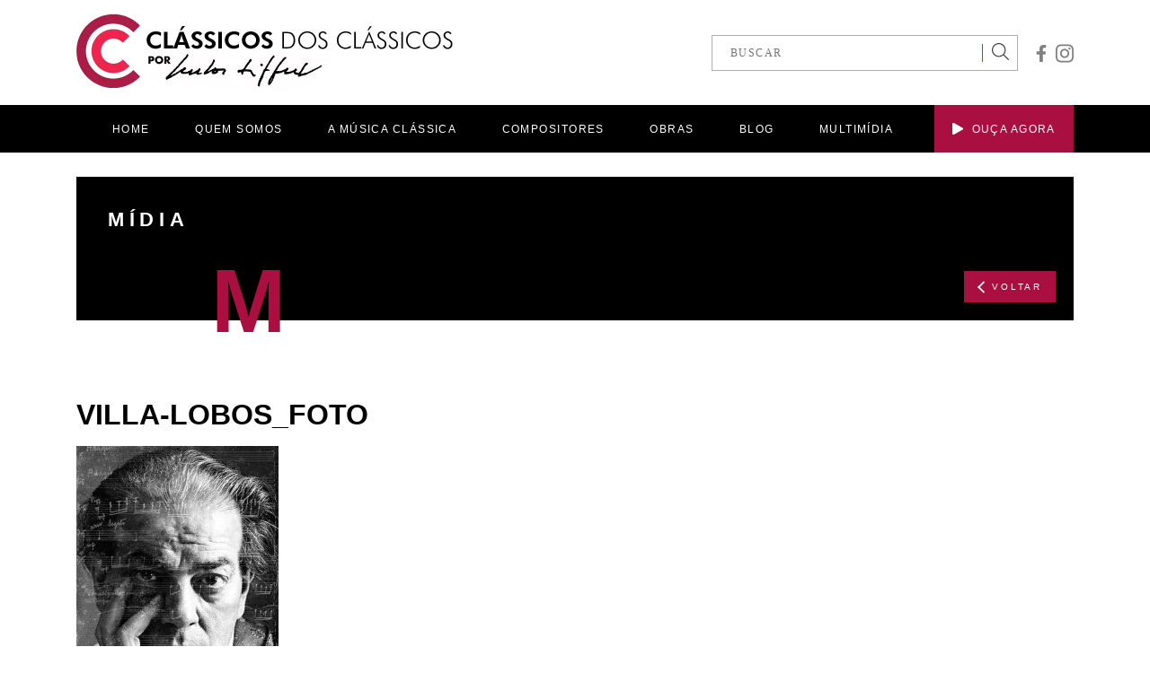

--- FILE ---
content_type: text/html; charset=UTF-8
request_url: https://classicosdosclassicos.mus.br/multimidia/podcast-villa-lobos-bachianas-brasileiras/villa-lobos_foto/
body_size: 8439
content:
<!DOCTYPE html>
<html lang="pt-br">
<head>
<meta charset="UTF-8">
<meta http-equiv="X-UA-Compatible" content="IE=edge">
<meta name="viewport" content="width=device-width, initial-scale=1.0">
<link rel="shortcut icon" href="/favicon.ico" type="image/x-icon">
<link rel="icon" href="/favicon.ico" type="image/x-icon">
<meta name='robots' content='index, follow, max-image-preview:large, max-snippet:-1, max-video-preview:-1' />
<!-- This site is optimized with the Yoast SEO plugin v21.1 - https://yoast.com/wordpress/plugins/seo/ -->
<title>Villa-Lobos_foto - Clássicos dos Clássicos</title>
<link rel="canonical" href="https://classicosdosclassicos.mus.br/multimidia/podcast-villa-lobos-bachianas-brasileiras/villa-lobos_foto/" />
<meta property="og:locale" content="pt_BR" />
<meta property="og:type" content="article" />
<meta property="og:title" content="Villa-Lobos_foto - Clássicos dos Clássicos" />
<meta property="og:url" content="https://classicosdosclassicos.mus.br/multimidia/podcast-villa-lobos-bachianas-brasileiras/villa-lobos_foto/" />
<meta property="og:site_name" content="Clássicos dos Clássicos" />
<meta property="article:publisher" content="https://www.facebook.com/classicos.dos.classicos/" />
<meta property="og:image" content="https://classicosdosclassicos.mus.br/multimidia/podcast-villa-lobos-bachianas-brasileiras/villa-lobos_foto" />
<meta property="og:image:width" content="1" />
<meta property="og:image:height" content="1" />
<meta property="og:image:type" content="image/jpeg" />
<meta name="twitter:card" content="summary_large_image" />
<script type="application/ld+json" class="yoast-schema-graph">{"@context":"https://schema.org","@graph":[{"@type":"WebPage","@id":"https://classicosdosclassicos.mus.br/multimidia/podcast-villa-lobos-bachianas-brasileiras/villa-lobos_foto/","url":"https://classicosdosclassicos.mus.br/multimidia/podcast-villa-lobos-bachianas-brasileiras/villa-lobos_foto/","name":"Villa-Lobos_foto - Clássicos dos Clássicos","isPartOf":{"@id":"https://classicosdosclassicos.mus.br/#website"},"primaryImageOfPage":{"@id":"https://classicosdosclassicos.mus.br/multimidia/podcast-villa-lobos-bachianas-brasileiras/villa-lobos_foto/#primaryimage"},"image":{"@id":"https://classicosdosclassicos.mus.br/multimidia/podcast-villa-lobos-bachianas-brasileiras/villa-lobos_foto/#primaryimage"},"thumbnailUrl":"https://classicosdosclassicos.mus.br/wp-content/uploads/2023/09/Villa-Lobos_foto.jpg","datePublished":"2023-09-11T13:30:40+00:00","dateModified":"2023-09-11T13:30:40+00:00","breadcrumb":{"@id":"https://classicosdosclassicos.mus.br/multimidia/podcast-villa-lobos-bachianas-brasileiras/villa-lobos_foto/#breadcrumb"},"inLanguage":"pt-BR","potentialAction":[{"@type":"ReadAction","target":["https://classicosdosclassicos.mus.br/multimidia/podcast-villa-lobos-bachianas-brasileiras/villa-lobos_foto/"]}]},{"@type":"ImageObject","inLanguage":"pt-BR","@id":"https://classicosdosclassicos.mus.br/multimidia/podcast-villa-lobos-bachianas-brasileiras/villa-lobos_foto/#primaryimage","url":"https://classicosdosclassicos.mus.br/wp-content/uploads/2023/09/Villa-Lobos_foto.jpg","contentUrl":"https://classicosdosclassicos.mus.br/wp-content/uploads/2023/09/Villa-Lobos_foto.jpg","width":576,"height":768},{"@type":"BreadcrumbList","@id":"https://classicosdosclassicos.mus.br/multimidia/podcast-villa-lobos-bachianas-brasileiras/villa-lobos_foto/#breadcrumb","itemListElement":[{"@type":"ListItem","position":1,"name":"Home","item":"https://classicosdosclassicos.mus.br/"},{"@type":"ListItem","position":2,"name":"PODCAST &#8211; Villa-Lobos – Bachianas Brasileiras","item":"https://classicosdosclassicos.mus.br/multimidia/podcast-villa-lobos-bachianas-brasileiras/"},{"@type":"ListItem","position":3,"name":"Villa-Lobos_foto"}]},{"@type":"WebSite","@id":"https://classicosdosclassicos.mus.br/#website","url":"https://classicosdosclassicos.mus.br/","name":"Clássicos dos Clássicos","description":"Por Carlos Siffert","publisher":{"@id":"https://classicosdosclassicos.mus.br/#organization"},"potentialAction":[{"@type":"SearchAction","target":{"@type":"EntryPoint","urlTemplate":"https://classicosdosclassicos.mus.br/?s={search_term_string}"},"query-input":"required name=search_term_string"}],"inLanguage":"pt-BR"},{"@type":"Organization","@id":"https://classicosdosclassicos.mus.br/#organization","name":"Clássicos dos Clássicos","url":"https://classicosdosclassicos.mus.br/","logo":{"@type":"ImageObject","inLanguage":"pt-BR","@id":"https://classicosdosclassicos.mus.br/#/schema/logo/image/","url":"https://classicosdosclassicos.mus.br/wp-content/uploads/2019/09/Logo_Alta.jpg","contentUrl":"https://classicosdosclassicos.mus.br/wp-content/uploads/2019/09/Logo_Alta.jpg","width":1172,"height":1172,"caption":"Clássicos dos Clássicos"},"image":{"@id":"https://classicosdosclassicos.mus.br/#/schema/logo/image/"},"sameAs":["https://www.facebook.com/classicos.dos.classicos/","https://www.instagram.com/classicos.dos.classicos/"]}]}</script>
<!-- / Yoast SEO plugin. -->
<link rel="alternate" type="application/rss+xml" title="Feed de comentários para Clássicos dos Clássicos &raquo; Villa-Lobos_foto" href="https://classicosdosclassicos.mus.br/multimidia/podcast-villa-lobos-bachianas-brasileiras/villa-lobos_foto/feed/" />
<!-- <link rel='stylesheet' id='wp-block-library-css' href='https://classicosdosclassicos.mus.br/wp-includes/css/dist/block-library/style.min.css?ver=27f3ee1218eee555a1d802f2f3b7fdbc' type='text/css' media='all' /> -->
<!-- <link rel='stylesheet' id='classic-theme-styles-css' href='https://classicosdosclassicos.mus.br/wp-includes/css/classic-themes.min.css?ver=1' type='text/css' media='all' /> -->
<link rel="stylesheet" type="text/css" href="//classicosdosclassicos.mus.br/wp-content/cache/wpfc-minified/8n4hz253/c491a.css" media="all"/>
<style id='global-styles-inline-css' type='text/css'>
body{--wp--preset--color--black: #000000;--wp--preset--color--cyan-bluish-gray: #abb8c3;--wp--preset--color--white: #ffffff;--wp--preset--color--pale-pink: #f78da7;--wp--preset--color--vivid-red: #cf2e2e;--wp--preset--color--luminous-vivid-orange: #ff6900;--wp--preset--color--luminous-vivid-amber: #fcb900;--wp--preset--color--light-green-cyan: #7bdcb5;--wp--preset--color--vivid-green-cyan: #00d084;--wp--preset--color--pale-cyan-blue: #8ed1fc;--wp--preset--color--vivid-cyan-blue: #0693e3;--wp--preset--color--vivid-purple: #9b51e0;--wp--preset--gradient--vivid-cyan-blue-to-vivid-purple: linear-gradient(135deg,rgba(6,147,227,1) 0%,rgb(155,81,224) 100%);--wp--preset--gradient--light-green-cyan-to-vivid-green-cyan: linear-gradient(135deg,rgb(122,220,180) 0%,rgb(0,208,130) 100%);--wp--preset--gradient--luminous-vivid-amber-to-luminous-vivid-orange: linear-gradient(135deg,rgba(252,185,0,1) 0%,rgba(255,105,0,1) 100%);--wp--preset--gradient--luminous-vivid-orange-to-vivid-red: linear-gradient(135deg,rgba(255,105,0,1) 0%,rgb(207,46,46) 100%);--wp--preset--gradient--very-light-gray-to-cyan-bluish-gray: linear-gradient(135deg,rgb(238,238,238) 0%,rgb(169,184,195) 100%);--wp--preset--gradient--cool-to-warm-spectrum: linear-gradient(135deg,rgb(74,234,220) 0%,rgb(151,120,209) 20%,rgb(207,42,186) 40%,rgb(238,44,130) 60%,rgb(251,105,98) 80%,rgb(254,248,76) 100%);--wp--preset--gradient--blush-light-purple: linear-gradient(135deg,rgb(255,206,236) 0%,rgb(152,150,240) 100%);--wp--preset--gradient--blush-bordeaux: linear-gradient(135deg,rgb(254,205,165) 0%,rgb(254,45,45) 50%,rgb(107,0,62) 100%);--wp--preset--gradient--luminous-dusk: linear-gradient(135deg,rgb(255,203,112) 0%,rgb(199,81,192) 50%,rgb(65,88,208) 100%);--wp--preset--gradient--pale-ocean: linear-gradient(135deg,rgb(255,245,203) 0%,rgb(182,227,212) 50%,rgb(51,167,181) 100%);--wp--preset--gradient--electric-grass: linear-gradient(135deg,rgb(202,248,128) 0%,rgb(113,206,126) 100%);--wp--preset--gradient--midnight: linear-gradient(135deg,rgb(2,3,129) 0%,rgb(40,116,252) 100%);--wp--preset--duotone--dark-grayscale: url('#wp-duotone-dark-grayscale');--wp--preset--duotone--grayscale: url('#wp-duotone-grayscale');--wp--preset--duotone--purple-yellow: url('#wp-duotone-purple-yellow');--wp--preset--duotone--blue-red: url('#wp-duotone-blue-red');--wp--preset--duotone--midnight: url('#wp-duotone-midnight');--wp--preset--duotone--magenta-yellow: url('#wp-duotone-magenta-yellow');--wp--preset--duotone--purple-green: url('#wp-duotone-purple-green');--wp--preset--duotone--blue-orange: url('#wp-duotone-blue-orange');--wp--preset--font-size--small: 13px;--wp--preset--font-size--medium: 20px;--wp--preset--font-size--large: 36px;--wp--preset--font-size--x-large: 42px;--wp--preset--spacing--20: 0.44rem;--wp--preset--spacing--30: 0.67rem;--wp--preset--spacing--40: 1rem;--wp--preset--spacing--50: 1.5rem;--wp--preset--spacing--60: 2.25rem;--wp--preset--spacing--70: 3.38rem;--wp--preset--spacing--80: 5.06rem;}:where(.is-layout-flex){gap: 0.5em;}body .is-layout-flow > .alignleft{float: left;margin-inline-start: 0;margin-inline-end: 2em;}body .is-layout-flow > .alignright{float: right;margin-inline-start: 2em;margin-inline-end: 0;}body .is-layout-flow > .aligncenter{margin-left: auto !important;margin-right: auto !important;}body .is-layout-constrained > .alignleft{float: left;margin-inline-start: 0;margin-inline-end: 2em;}body .is-layout-constrained > .alignright{float: right;margin-inline-start: 2em;margin-inline-end: 0;}body .is-layout-constrained > .aligncenter{margin-left: auto !important;margin-right: auto !important;}body .is-layout-constrained > :where(:not(.alignleft):not(.alignright):not(.alignfull)){max-width: var(--wp--style--global--content-size);margin-left: auto !important;margin-right: auto !important;}body .is-layout-constrained > .alignwide{max-width: var(--wp--style--global--wide-size);}body .is-layout-flex{display: flex;}body .is-layout-flex{flex-wrap: wrap;align-items: center;}body .is-layout-flex > *{margin: 0;}:where(.wp-block-columns.is-layout-flex){gap: 2em;}.has-black-color{color: var(--wp--preset--color--black) !important;}.has-cyan-bluish-gray-color{color: var(--wp--preset--color--cyan-bluish-gray) !important;}.has-white-color{color: var(--wp--preset--color--white) !important;}.has-pale-pink-color{color: var(--wp--preset--color--pale-pink) !important;}.has-vivid-red-color{color: var(--wp--preset--color--vivid-red) !important;}.has-luminous-vivid-orange-color{color: var(--wp--preset--color--luminous-vivid-orange) !important;}.has-luminous-vivid-amber-color{color: var(--wp--preset--color--luminous-vivid-amber) !important;}.has-light-green-cyan-color{color: var(--wp--preset--color--light-green-cyan) !important;}.has-vivid-green-cyan-color{color: var(--wp--preset--color--vivid-green-cyan) !important;}.has-pale-cyan-blue-color{color: var(--wp--preset--color--pale-cyan-blue) !important;}.has-vivid-cyan-blue-color{color: var(--wp--preset--color--vivid-cyan-blue) !important;}.has-vivid-purple-color{color: var(--wp--preset--color--vivid-purple) !important;}.has-black-background-color{background-color: var(--wp--preset--color--black) !important;}.has-cyan-bluish-gray-background-color{background-color: var(--wp--preset--color--cyan-bluish-gray) !important;}.has-white-background-color{background-color: var(--wp--preset--color--white) !important;}.has-pale-pink-background-color{background-color: var(--wp--preset--color--pale-pink) !important;}.has-vivid-red-background-color{background-color: var(--wp--preset--color--vivid-red) !important;}.has-luminous-vivid-orange-background-color{background-color: var(--wp--preset--color--luminous-vivid-orange) !important;}.has-luminous-vivid-amber-background-color{background-color: var(--wp--preset--color--luminous-vivid-amber) !important;}.has-light-green-cyan-background-color{background-color: var(--wp--preset--color--light-green-cyan) !important;}.has-vivid-green-cyan-background-color{background-color: var(--wp--preset--color--vivid-green-cyan) !important;}.has-pale-cyan-blue-background-color{background-color: var(--wp--preset--color--pale-cyan-blue) !important;}.has-vivid-cyan-blue-background-color{background-color: var(--wp--preset--color--vivid-cyan-blue) !important;}.has-vivid-purple-background-color{background-color: var(--wp--preset--color--vivid-purple) !important;}.has-black-border-color{border-color: var(--wp--preset--color--black) !important;}.has-cyan-bluish-gray-border-color{border-color: var(--wp--preset--color--cyan-bluish-gray) !important;}.has-white-border-color{border-color: var(--wp--preset--color--white) !important;}.has-pale-pink-border-color{border-color: var(--wp--preset--color--pale-pink) !important;}.has-vivid-red-border-color{border-color: var(--wp--preset--color--vivid-red) !important;}.has-luminous-vivid-orange-border-color{border-color: var(--wp--preset--color--luminous-vivid-orange) !important;}.has-luminous-vivid-amber-border-color{border-color: var(--wp--preset--color--luminous-vivid-amber) !important;}.has-light-green-cyan-border-color{border-color: var(--wp--preset--color--light-green-cyan) !important;}.has-vivid-green-cyan-border-color{border-color: var(--wp--preset--color--vivid-green-cyan) !important;}.has-pale-cyan-blue-border-color{border-color: var(--wp--preset--color--pale-cyan-blue) !important;}.has-vivid-cyan-blue-border-color{border-color: var(--wp--preset--color--vivid-cyan-blue) !important;}.has-vivid-purple-border-color{border-color: var(--wp--preset--color--vivid-purple) !important;}.has-vivid-cyan-blue-to-vivid-purple-gradient-background{background: var(--wp--preset--gradient--vivid-cyan-blue-to-vivid-purple) !important;}.has-light-green-cyan-to-vivid-green-cyan-gradient-background{background: var(--wp--preset--gradient--light-green-cyan-to-vivid-green-cyan) !important;}.has-luminous-vivid-amber-to-luminous-vivid-orange-gradient-background{background: var(--wp--preset--gradient--luminous-vivid-amber-to-luminous-vivid-orange) !important;}.has-luminous-vivid-orange-to-vivid-red-gradient-background{background: var(--wp--preset--gradient--luminous-vivid-orange-to-vivid-red) !important;}.has-very-light-gray-to-cyan-bluish-gray-gradient-background{background: var(--wp--preset--gradient--very-light-gray-to-cyan-bluish-gray) !important;}.has-cool-to-warm-spectrum-gradient-background{background: var(--wp--preset--gradient--cool-to-warm-spectrum) !important;}.has-blush-light-purple-gradient-background{background: var(--wp--preset--gradient--blush-light-purple) !important;}.has-blush-bordeaux-gradient-background{background: var(--wp--preset--gradient--blush-bordeaux) !important;}.has-luminous-dusk-gradient-background{background: var(--wp--preset--gradient--luminous-dusk) !important;}.has-pale-ocean-gradient-background{background: var(--wp--preset--gradient--pale-ocean) !important;}.has-electric-grass-gradient-background{background: var(--wp--preset--gradient--electric-grass) !important;}.has-midnight-gradient-background{background: var(--wp--preset--gradient--midnight) !important;}.has-small-font-size{font-size: var(--wp--preset--font-size--small) !important;}.has-medium-font-size{font-size: var(--wp--preset--font-size--medium) !important;}.has-large-font-size{font-size: var(--wp--preset--font-size--large) !important;}.has-x-large-font-size{font-size: var(--wp--preset--font-size--x-large) !important;}
.wp-block-navigation a:where(:not(.wp-element-button)){color: inherit;}
:where(.wp-block-columns.is-layout-flex){gap: 2em;}
.wp-block-pullquote{font-size: 1.5em;line-height: 1.6;}
</style>
<!-- <link rel='stylesheet' id='theme_css-css' href='https://classicosdosclassicos.mus.br/wp-content/themes/carlos-siffert/_assets/css/app.css?ver=27f3ee1218eee555a1d802f2f3b7fdbc' type='text/css' media='all' /> -->
<link rel="stylesheet" type="text/css" href="//classicosdosclassicos.mus.br/wp-content/cache/wpfc-minified/79tps86c/c491a.css" media="all"/>
<script src='//classicosdosclassicos.mus.br/wp-content/cache/wpfc-minified/d4fk5267/c491a.js' type="text/javascript"></script>
<!-- <script type='text/javascript' src='https://classicosdosclassicos.mus.br/wp-includes/js/jquery/jquery.min.js?ver=3.6.1' id='jquery-core-js'></script> -->
<!-- <script type='text/javascript' src='https://classicosdosclassicos.mus.br/wp-includes/js/jquery/jquery-migrate.min.js?ver=3.3.2' id='jquery-migrate-js'></script> -->
<!-- <script type='text/javascript' src='https://classicosdosclassicos.mus.br/wp-includes/js/jquery/ui/core.min.js?ver=1.13.2' id='jquery-ui-core-js'></script> -->
<!-- <script type='text/javascript' src='https://classicosdosclassicos.mus.br/wp-includes/js/jquery/ui/menu.min.js?ver=1.13.2' id='jquery-ui-menu-js'></script> -->
<!-- <script type='text/javascript' src='https://classicosdosclassicos.mus.br/wp-includes/js/dist/vendor/regenerator-runtime.min.js?ver=0.13.9' id='regenerator-runtime-js'></script> -->
<!-- <script type='text/javascript' src='https://classicosdosclassicos.mus.br/wp-includes/js/dist/vendor/wp-polyfill.min.js?ver=3.15.0' id='wp-polyfill-js'></script> -->
<!-- <script type='text/javascript' src='https://classicosdosclassicos.mus.br/wp-includes/js/dist/dom-ready.min.js?ver=392bdd43726760d1f3ca' id='wp-dom-ready-js'></script> -->
<!-- <script type='text/javascript' src='https://classicosdosclassicos.mus.br/wp-includes/js/dist/hooks.min.js?ver=4169d3cf8e8d95a3d6d5' id='wp-hooks-js'></script> -->
<!-- <script type='text/javascript' src='https://classicosdosclassicos.mus.br/wp-includes/js/dist/i18n.min.js?ver=9e794f35a71bb98672ae' id='wp-i18n-js'></script> -->
<script type='text/javascript' id='wp-i18n-js-after'>
wp.i18n.setLocaleData( { 'text direction\u0004ltr': [ 'ltr' ] } );
</script>
<script type='text/javascript' id='wp-a11y-js-translations'>
( function( domain, translations ) {
var localeData = translations.locale_data[ domain ] || translations.locale_data.messages;
localeData[""].domain = domain;
wp.i18n.setLocaleData( localeData, domain );
} )( "default", {"translation-revision-date":"2025-10-31 00:24:23+0000","generator":"GlotPress\/4.0.3","domain":"messages","locale_data":{"messages":{"":{"domain":"messages","plural-forms":"nplurals=2; plural=n > 1;","lang":"pt_BR"},"Notifications":["Notifica\u00e7\u00f5es"]}},"comment":{"reference":"wp-includes\/js\/dist\/a11y.js"}} );
</script>
<script src='//classicosdosclassicos.mus.br/wp-content/cache/wpfc-minified/77g521tx/c491a.js' type="text/javascript"></script>
<!-- <script type='text/javascript' src='https://classicosdosclassicos.mus.br/wp-includes/js/dist/a11y.min.js?ver=ecce20f002eda4c19664' id='wp-a11y-js'></script> -->
<script type='text/javascript' id='jquery-ui-autocomplete-js-extra'>
/* <![CDATA[ */
var uiAutocompleteL10n = {"noResults":"Nenhum resultado encontrado.","oneResult":"Foi encontrado um resultado. Use as setas para cima e para baixo do teclado para navegar.","manyResults":"Foram encontrados %d resultados. Use as setas para cima e para baixo do teclado para navegar.","itemSelected":"Item selecionado."};
/* ]]> */
</script>
<script src='//classicosdosclassicos.mus.br/wp-content/cache/wpfc-minified/dqqshjg6/c491a.js' type="text/javascript"></script>
<!-- <script type='text/javascript' src='https://classicosdosclassicos.mus.br/wp-includes/js/jquery/ui/autocomplete.min.js?ver=1.13.2' id='jquery-ui-autocomplete-js'></script> -->
<script type='text/javascript' id='theme_js-js-extra'>
/* <![CDATA[ */
var theme_api = {"url":"https:\/\/classicosdosclassicos.mus.br","template_url":"https:\/\/classicosdosclassicos.mus.br\/wp-content\/themes\/carlos-siffert","ajaxurl":"https:\/\/classicosdosclassicos.mus.br\/wp-admin\/admin-ajax.php","posts":"{\"page\":0,\"multimidia\":\"podcast-villa-lobos-bachianas-brasileiras\\\/villa-lobos_foto\",\"post_type\":\"attachment\",\"name\":\"villa-lobos_foto\",\"error\":\"\",\"m\":\"\",\"p\":8322,\"post_parent\":\"\",\"subpost\":\"\",\"subpost_id\":\"\",\"attachment\":\"\",\"attachment_id\":8322,\"pagename\":\"villa-lobos_foto\",\"page_id\":0,\"second\":\"\",\"minute\":\"\",\"hour\":\"\",\"day\":0,\"monthnum\":0,\"year\":0,\"w\":0,\"category_name\":\"\",\"tag\":\"\",\"cat\":\"\",\"tag_id\":\"\",\"author\":\"\",\"author_name\":\"\",\"feed\":\"\",\"tb\":\"\",\"paged\":0,\"meta_key\":\"\",\"meta_value\":\"\",\"preview\":\"\",\"s\":\"\",\"sentence\":\"\",\"title\":\"\",\"fields\":\"\",\"menu_order\":\"\",\"embed\":\"\",\"category__in\":[],\"category__not_in\":[],\"category__and\":[],\"post__in\":[],\"post__not_in\":[],\"post_name__in\":[],\"tag__in\":[],\"tag__not_in\":[],\"tag__and\":[],\"tag_slug__in\":[],\"tag_slug__and\":[],\"post_parent__in\":[],\"post_parent__not_in\":[],\"author__in\":[],\"author__not_in\":[],\"ignore_sticky_posts\":false,\"suppress_filters\":false,\"cache_results\":true,\"update_post_term_cache\":true,\"update_menu_item_cache\":false,\"lazy_load_term_meta\":true,\"update_post_meta_cache\":true,\"posts_per_page\":24,\"nopaging\":false,\"comments_per_page\":\"50\",\"no_found_rows\":false,\"order\":\"DESC\"}","obras":"{\"post_type\":\"obras\",\"taxonomy\":\"\",\"term\":\"\"}","current_page":"2","max_page":"0"};
/* ]]> */
</script>
<script src='//classicosdosclassicos.mus.br/wp-content/cache/wpfc-minified/mcmqnaon/c491a.js' type="text/javascript"></script>
<!-- <script type='text/javascript' src='https://classicosdosclassicos.mus.br/wp-content/themes/carlos-siffert/_assets/js/app.bundle.js?ver=27f3ee1218eee555a1d802f2f3b7fdbc' id='theme_js-js'></script> -->
<link rel="https://api.w.org/" href="https://classicosdosclassicos.mus.br/wp-json/" /><link rel="alternate" type="application/json" href="https://classicosdosclassicos.mus.br/wp-json/wp/v2/media/8322" /><link rel="EditURI" type="application/rsd+xml" title="RSD" href="https://classicosdosclassicos.mus.br/xmlrpc.php?rsd" />
<link rel="wlwmanifest" type="application/wlwmanifest+xml" href="https://classicosdosclassicos.mus.br/wp-includes/wlwmanifest.xml" />
<link rel='shortlink' href='https://classicosdosclassicos.mus.br/?p=8322' />
<link rel="alternate" type="application/json+oembed" href="https://classicosdosclassicos.mus.br/wp-json/oembed/1.0/embed?url=https%3A%2F%2Fclassicosdosclassicos.mus.br%2Fmultimidia%2Fpodcast-villa-lobos-bachianas-brasileiras%2Fvilla-lobos_foto%2F" />
<link rel="alternate" type="text/xml+oembed" href="https://classicosdosclassicos.mus.br/wp-json/oembed/1.0/embed?url=https%3A%2F%2Fclassicosdosclassicos.mus.br%2Fmultimidia%2Fpodcast-villa-lobos-bachianas-brasileiras%2Fvilla-lobos_foto%2F&#038;format=xml" />
<style type="text/css" id="wp-custom-css">
.highlight-posts p {
text-transform: uppercase;
}		</style>
<!-- Global site tag (gtag.js) - Google Analytics -->
<script async src="https://www.googletagmanager.com/gtag/js?id=UA-156935742-1"></script>
<script>
window.dataLayer = window.dataLayer || [];
function gtag(){dataLayer.push(arguments);}
gtag('js', new Date());
gtag('config', 'UA-156935742-1');
</script>
<!-- Google tag (gtag.js) G4 -->
<script async src="https://www.googletagmanager.com/gtag/js?id=G-9EWKXXF3TL"></script>
<script src="https://www.google.com/recaptcha/api.js" async defer></script>
<script>
window.dataLayer = window.dataLayer || [];
function gtag(){dataLayer.push(arguments);}
gtag('js', new Date());
gtag('config', 'G-9EWKXXF3TL');
</script>
<!-- Google tag (gtag.js) -->
<script async src="https://www.googletagmanager.com/gtag/js?id=AW-705548799"></script>
<script>
window.dataLayer = window.dataLayer || [];
function gtag(){dataLayer.push(arguments);}
gtag('js', new Date());
gtag('config', 'AW-705548799');
</script>
<!-- Event snippet for Website traffic conversion page -->
<script>
gtag('event', 'conversion', {'send_to': 'AW-705548799/PhT-CJGV0MoCEP-jt9AC'});
</script>
</head>
<body data-rsssl=1 class="attachment attachment-template-default single single-attachment postid-8322 attachmentid-8322 attachment-jpeg">
<div class="header-backdrop"></div>
<header>
<div class="component-header">
<div class="container d-flex align-items-center justify-content-between">
<a href="https://classicosdosclassicos.mus.br" class="component-header--logo">
<img src="https://classicosdosclassicos.mus.br/wp-content/themes/carlos-siffert/_assets/images/logo.png" alt="Clássicos dos Clássicos" width="419" height="87">
</a>
<div class="d-flex align-items-center">
<div class="component-header-search">
<form action="https://classicosdosclassicos.mus.br">
<input type="text" name="s" placeholder="BUSCAR">
<button>
<svg aria-hidden="true" focusable="false" data-prefix="fal" data-icon="search" role="img" xmlns="http://www.w3.org/2000/svg" viewBox="0 0 512 512" class="svg-inline--fa fa-search fa-w-16" width= "19"><path fill="#3b3c3d" d="M508.5 481.6l-129-129c-2.3-2.3-5.3-3.5-8.5-3.5h-10.3C395 312 416 262.5 416 208 416 93.1 322.9 0 208 0S0 93.1 0 208s93.1 208 208 208c54.5 0 104-21 141.1-55.2V371c0 3.2 1.3 6.2 3.5 8.5l129 129c4.7 4.7 12.3 4.7 17 0l9.9-9.9c4.7-4.7 4.7-12.3 0-17zM208 384c-97.3 0-176-78.7-176-176S110.7 32 208 32s176 78.7 176 176-78.7 176-176 176z" class=""></path></svg>
</button>
</form>
</div>
<div class="component-header--social">
<!-- facebook -->
<a href="https://www.facebook.com/classicos.dos.classicos/" target="_blank">
<svg aria-hidden="true" focusable="false" data-prefix="fab" data-icon="facebook-f" role="img" xmlns="http://www.w3.org/2000/svg" viewBox="0 0 320 512" class="svg-inline--fa fa-facebook-f fa-w-10" width="12"><path fill="#808080" d="M279.14 288l14.22-92.66h-88.91v-60.13c0-25.35 12.42-50.06 52.24-50.06h40.42V6.26S260.43 0 225.36 0c-73.22 0-121.08 44.38-121.08 124.72v70.62H22.89V288h81.39v224h100.17V288z" class=""></path></svg>
</a>
<!-- instagram -->
<a href="https://www.instagram.com/classicos.dos.classicos/" target="_blank">
<svg aria-hidden="true" focusable="false" data-prefix="fab" data-icon="instagram" role="img" xmlns="http://www.w3.org/2000/svg" viewBox="0 0 448 512" class="svg-inline--fa fa-instagram fa-w-14" width="20"><path fill="#808080" d="M224.1 141c-63.6 0-114.9 51.3-114.9 114.9s51.3 114.9 114.9 114.9S339 319.5 339 255.9 287.7 141 224.1 141zm0 189.6c-41.1 0-74.7-33.5-74.7-74.7s33.5-74.7 74.7-74.7 74.7 33.5 74.7 74.7-33.6 74.7-74.7 74.7zm146.4-194.3c0 14.9-12 26.8-26.8 26.8-14.9 0-26.8-12-26.8-26.8s12-26.8 26.8-26.8 26.8 12 26.8 26.8zm76.1 27.2c-1.7-35.9-9.9-67.7-36.2-93.9-26.2-26.2-58-34.4-93.9-36.2-37-2.1-147.9-2.1-184.9 0-35.8 1.7-67.6 9.9-93.9 36.1s-34.4 58-36.2 93.9c-2.1 37-2.1 147.9 0 184.9 1.7 35.9 9.9 67.7 36.2 93.9s58 34.4 93.9 36.2c37 2.1 147.9 2.1 184.9 0 35.9-1.7 67.7-9.9 93.9-36.2 26.2-26.2 34.4-58 36.2-93.9 2.1-37 2.1-147.8 0-184.8zM398.8 388c-7.8 19.6-22.9 34.7-42.6 42.6-29.5 11.7-99.5 9-132.1 9s-102.7 2.6-132.1-9c-19.6-7.8-34.7-22.9-42.6-42.6-11.7-29.5-9-99.5-9-132.1s-2.6-102.7 9-132.1c7.8-19.6 22.9-34.7 42.6-42.6 29.5-11.7 99.5-9 132.1-9s102.7-2.6 132.1 9c19.6 7.8 34.7 22.9 42.6 42.6 11.7 29.5 9 99.5 9 132.1s2.7 102.7-9 132.1z" class=""></path></svg>
</a>
<!-- twitter -->
</div>
</div>
</div>
<nav class="component-header--nav">
<div class="container">
<ul>
<li>
<a href="https://classicosdosclassicos.mus.br">
HOME
</a>
</li>
<li>
<a href="https://classicosdosclassicos.mus.br/quem-somos">
QUEM SOMOS
</a>
</li>
<li>
<a href="https://classicosdosclassicos.mus.br/o-que-e-a-musica-classica">
A MÚSICA CLÁSSICA
</a>
<ul>
<li>
<a href="https://classicosdosclassicos.mus.br/o-que-e-a-musica-classica">
O QUE É
</a>
</li>
<li>
<a href="https://classicosdosclassicos.mus.br/a-orquestra">
A ORQUESTRA
</a>
</li>
<li>
<a href="https://classicosdosclassicos.mus.br/generos">
GÊNEROS
</a>
</li>
<li>
<a href="https://classicosdosclassicos.mus.br/periodos">
PERÍODOS
</a>
</li>
<li>
<a href="https://classicosdosclassicos.mus.br/formas-musicais">
FORMAS MUSICAIS
</a>
</li>
</ul>
</li>
<li>
<a href="https://classicosdosclassicos.mus.br/compositores">
COMPOSITORES
</a>
</li>
<li>
<a href="https://classicosdosclassicos.mus.br/obras">
OBRAS
</a>
</li>
<li>
<a href="https://classicosdosclassicos.mus.br/blog">
BLOG
</a>
</li>
<li>
<a href="https://classicosdosclassicos.mus.br/multimidia">
MULTIMÍDIA
</a>
</li>
<li class="alt">
<a href="#" onClick="javascript:window.open('https://open.spotify.com/album/4UiWUZFjvPA29WNxAExWTh?si=Gtmy8JUaTVmpzeLFDYAMFg','popup','width=800, height=600, top=100, left=110 '); return false">
<svg aria-hidden="true" focusable="false" data-prefix="fas" data-icon="play" role="img" xmlns="http://www.w3.org/2000/svg" viewBox="0 0 448 512" class="svg-inline--fa fa-play fa-w-14" width="12"><path fill="#fff" d="M424.4 214.7L72.4 6.6C43.8-10.3 0 6.1 0 47.9V464c0 37.5 40.7 60.1 72.4 41.3l352-208c31.4-18.5 31.5-64.1 0-82.6z" class=""></path></svg>
OUÇA AGORA
</a>
</li>
</ul>
</div>
</nav>
</div>
<div class="component-header-mobile">
<div class="container">
<a href="https://classicosdosclassicos.mus.br" class="logo">
<img src="https://classicosdosclassicos.mus.br/wp-content/themes/carlos-siffert/_assets/images/logo.png" alt="Logo">
</a>
<button class="js-mobile-menu">
<div></div>
</button>
</div>
</div>
<nav class="component-header-mobile-nav">
<ul>
<li>
<a href="https://classicosdosclassicos.mus.br">
HOME
</a>
</li>
<li>
<a href="https://classicosdosclassicos.mus.br/quem-somos">
QUEM SOMOS
</a>
</li>
<li>
<a href="#">
A MÚSICA CLÁSSICA
</a>
<ul>
<li>
<a href="https://classicosdosclassicos.mus.br/o-que-e-a-musica-classica">
O QUE É
</a>
</li>
<li>
<a href="https://classicosdosclassicos.mus.br/a-orquestra">
A ORQUESTRA
</a>
</li>
<li>
<a href="https://classicosdosclassicos.mus.br/generos">
GÊNEROS
</a>
</li>
<li>
<a href="https://classicosdosclassicos.mus.br/periodos">
PERÍODOS
</a>
</li>
<li>
<a href="https://classicosdosclassicos.mus.br/formas-musicais">
FORMAS MUSICAIS
</a>
</li>
</ul>
</li>
<li>
<a href="https://classicosdosclassicos.mus.br/compositores">
COMPOSITORES
</a>
</li>
<li>
<a href="https://classicosdosclassicos.mus.br/obras">
OBRAS
</a>
</li>
<li>
<a href="https://classicosdosclassicos.mus.br/blog">
BLOG
</a>
</li>
<li>
<a href="https://classicosdosclassicos.mus.br/multimidia">
MULTIMÍDIA
</a>
</li>
<li class="alt">
<a href="#" onClick="javascript:window.open('https://open.spotify.com/album/4UiWUZFjvPA29WNxAExWTh?si=Gtmy8JUaTVmpzeLFDYAMFg','popup','width=400, height=400, top=100, left=110 '); return false">
<svg aria-hidden="true" focusable="false" data-prefix="fas" data-icon="play" role="img" xmlns="http://www.w3.org/2000/svg" viewBox="0 0 448 512" class="svg-inline--fa fa-play fa-w-14" width="12"><path fill="#fff" d="M424.4 214.7L72.4 6.6C43.8-10.3 0 6.1 0 47.9V464c0 37.5 40.7 60.1 72.4 41.3l352-208c31.4-18.5 31.5-64.1 0-82.6z" class=""></path></svg>
OUÇA AGORA
</a>
</li>
</ul>
</nav>
<div class="component-header-mobile-search">
<div class="component-header-search">
<form action="https://classicosdosclassicos.mus.br">
<input type="text" name="s" placeholder="BUSCAR">
<button>
<svg aria-hidden="true" focusable="false" data-prefix="fal" data-icon="search" role="img" xmlns="http://www.w3.org/2000/svg" viewBox="0 0 512 512" class="svg-inline--fa fa-search fa-w-16" width= "19"><path fill="#3b3c3d" d="M508.5 481.6l-129-129c-2.3-2.3-5.3-3.5-8.5-3.5h-10.3C395 312 416 262.5 416 208 416 93.1 322.9 0 208 0S0 93.1 0 208s93.1 208 208 208c54.5 0 104-21 141.1-55.2V371c0 3.2 1.3 6.2 3.5 8.5l129 129c4.7 4.7 12.3 4.7 17 0l9.9-9.9c4.7-4.7 4.7-12.3 0-17zM208 384c-97.3 0-176-78.7-176-176S110.7 32 208 32s176 78.7 176 176-78.7 176-176 176z" class=""></path></svg>
</button>
</form>
</div>
<a href="#">
<svg aria-hidden="true" focusable="false" data-prefix="fas" data-icon="play" role="img" xmlns="http://www.w3.org/2000/svg" viewBox="0 0 448 512" class="svg-inline--fa fa-play fa-w-14" width="12"><path fill="#fff" d="M424.4 214.7L72.4 6.6C43.8-10.3 0 6.1 0 47.9V464c0 37.5 40.7 60.1 72.4 41.3l352-208c31.4-18.5 31.5-64.1 0-82.6z" class=""></path></svg>
</a>
</div>
</header>
<section>
<div class="container">
<!-- header -->
<header class="component-inner-header" style="background-image:url();">
<h3>Mídia</h3>
<span class="main-big-letter" style="left: 150px;">
M        </span>
<a href="javascript:window.history.back()">
<svg xmlns="http://www.w3.org/2000/svg" width="9" height="16" viewBox="0 0 9 16"><g><g><path fill="#fff" d="M7.647.49l1.405 1.423L2.884 8l6.168 6.087-1.405 1.423L1.46 9.405l-.107.106-1.405-1.424L.036 8l-.088-.087 1.405-1.424.107.106z"/></g></g></svg>
VOLTAR        </a>
</header>
<div class="row">
<!-- thumbnail -->
<div class="col-md-12 d-flex flex-column justify-content-between">
<div class="main-see-more">
<!-- category -->
<div class="main-categories alt">
</div>
<!-- title -->
<div class="post-content">
<h1 class="h4 py-3 my-0">Villa-Lobos_foto</h1>
</div>
<!-- year -->
<!-- content -->
<div class="post-content">
<p class="attachment"><a href='https://classicosdosclassicos.mus.br/wp-content/uploads/2023/09/Villa-Lobos_foto.jpg'><img width="225" height="300" src="https://classicosdosclassicos.mus.br/wp-content/uploads/2023/09/Villa-Lobos_foto-225x300.jpg" class="attachment-medium size-medium" alt="" decoding="async" loading="lazy" srcset="https://classicosdosclassicos.mus.br/wp-content/uploads/2023/09/Villa-Lobos_foto-225x300.jpg 225w, https://classicosdosclassicos.mus.br/wp-content/uploads/2023/09/Villa-Lobos_foto.jpg 576w" sizes="(max-width: 225px) 100vw, 225px" /></a></p>
</div>
</div>
<!-- spotify -->
</div>
</div>
<!-- podcast -->
<!-- share -->
<div class="main-share">
<a href="https://twitter.com/share?url=https://classicosdosclassicos.mus.br/multimidia/podcast-villa-lobos-bachianas-brasileiras/villa-lobos_foto/&amp;text=Villa-Lobos_foto" target="_blank">
<!-- twitter -->
<svg aria-hidden="true" focusable="false" data-prefix="fab" data-icon="twitter-square" role="img" xmlns="http://www.w3.org/2000/svg" viewBox="0 0 448 512" class="svg-inline--fa fa-twitter-square fa-w-14"><path fill="currentColor" d="M400 32H48C21.5 32 0 53.5 0 80v352c0 26.5 21.5 48 48 48h352c26.5 0 48-21.5 48-48V80c0-26.5-21.5-48-48-48zm-48.9 158.8c.2 2.8.2 5.7.2 8.5 0 86.7-66 186.6-186.6 186.6-37.2 0-71.7-10.8-100.7-29.4 5.3.6 10.4.8 15.8.8 30.7 0 58.9-10.4 81.4-28-28.8-.6-53-19.5-61.3-45.5 10.1 1.5 19.2 1.5 29.6-1.2-30-6.1-52.5-32.5-52.5-64.4v-.8c8.7 4.9 18.9 7.9 29.6 8.3a65.447 65.447 0 0 1-29.2-54.6c0-12.2 3.2-23.4 8.9-33.1 32.3 39.8 80.8 65.8 135.2 68.6-9.3-44.5 24-80.6 64-80.6 18.9 0 35.9 7.9 47.9 20.7 14.8-2.8 29-8.3 41.6-15.8-4.9 15.2-15.2 28-28.8 36.1 13.2-1.4 26-5.1 37.8-10.2-8.9 13.1-20.1 24.7-32.9 34z" class=""></path></svg>
</a>
<a href="http://www.facebook.com/sharer.php?u=https://classicosdosclassicos.mus.br/multimidia/podcast-villa-lobos-bachianas-brasileiras/villa-lobos_foto/" target="_blank">
<!-- facebook -->
<svg aria-hidden="true" focusable="false" data-prefix="fab" data-icon="facebook-square" role="img" xmlns="http://www.w3.org/2000/svg" viewBox="0 0 448 512" class="svg-inline--fa fa-facebook-square fa-w-14"><path fill="currentColor" d="M400 32H48A48 48 0 0 0 0 80v352a48 48 0 0 0 48 48h137.25V327.69h-63V256h63v-54.64c0-62.15 37-96.48 93.67-96.48 27.14 0 55.52 4.84 55.52 4.84v61h-31.27c-30.81 0-40.42 19.12-40.42 38.73V256h68.78l-11 71.69h-57.78V480H400a48 48 0 0 0 48-48V80a48 48 0 0 0-48-48z" class=""></path></svg>
</a>
</div>
<!-- space podcast -->
</div>
</section>
<!-- section single compositores -->
<!-- section single periodos -->
	<footer class="component-footer">
<div class="container">
<div class="component-footer--info">
<div class="row">
<div class="component-footer--bio col col-12 d-block d-md-flex">
<span class="main-big-letter">
C
</span>
<!-- <img src="https://classicosdosclassicos.mus.br/wp-content/themes/carlos-siffert/_assets/images/footer-carlos-siffert.jpg" alt="Carlos Siffert"> -->
<div>
<h5><strong>clássicos</strong><br> dos clássicos</h5>
<h6>por <strong>Carlos Siffert</strong></h6>
<p>Clássicos dos Clássicos apresenta ao público os compositores e as obras essenciais do repertório da música clássica pelo olhar de Carlos Siffert, percorrendo os diversos períodos da história da música, em um tom cativante e informal.</p>
</div>
</div>
<!-- <div class="component-footer--insta col col-12 col-lg-7 flex-column justify-content-center">
<div class="d-block w-100">
<svg aria-hidden="true" focusable="false" data-prefix="fab" data-icon="instagram" role="img" xmlns="http://www.w3.org/2000/svg" viewBox="0 0 448 512" class="svg-inline--fa fa-instagram fa-w-14" width="20"><path fill="#808080" d="M224.1 141c-63.6 0-114.9 51.3-114.9 114.9s51.3 114.9 114.9 114.9S339 319.5 339 255.9 287.7 141 224.1 141zm0 189.6c-41.1 0-74.7-33.5-74.7-74.7s33.5-74.7 74.7-74.7 74.7 33.5 74.7 74.7-33.6 74.7-74.7 74.7zm146.4-194.3c0 14.9-12 26.8-26.8 26.8-14.9 0-26.8-12-26.8-26.8s12-26.8 26.8-26.8 26.8 12 26.8 26.8zm76.1 27.2c-1.7-35.9-9.9-67.7-36.2-93.9-26.2-26.2-58-34.4-93.9-36.2-37-2.1-147.9-2.1-184.9 0-35.8 1.7-67.6 9.9-93.9 36.1s-34.4 58-36.2 93.9c-2.1 37-2.1 147.9 0 184.9 1.7 35.9 9.9 67.7 36.2 93.9s58 34.4 93.9 36.2c37 2.1 147.9 2.1 184.9 0 35.9-1.7 67.7-9.9 93.9-36.2 26.2-26.2 34.4-58 36.2-93.9 2.1-37 2.1-147.8 0-184.8zM398.8 388c-7.8 19.6-22.9 34.7-42.6 42.6-29.5 11.7-99.5 9-132.1 9s-102.7 2.6-132.1-9c-19.6-7.8-34.7-22.9-42.6-42.6-11.7-29.5-9-99.5-9-132.1s-2.6-102.7 9-132.1c7.8-19.6 22.9-34.7 42.6-42.6 29.5-11.7 99.5-9 132.1-9s102.7-2.6 132.1 9c19.6 7.8 34.7 22.9 42.6 42.6 11.7 29.5 9 99.5 9 132.1s2.7 102.7-9 132.1z" class=""></path></svg>
</div>
[instagram-feed]										
</div> -->
</div>
</div>
<div class="component-footer-copy">
<small>© 2026 todos os direitos reservados</small>
</div>
</div>
</footer>	
</body>
</html><!-- WP Fastest Cache file was created in 0.123 seconds, on 26 de January de 2026 @ 17:55 -->